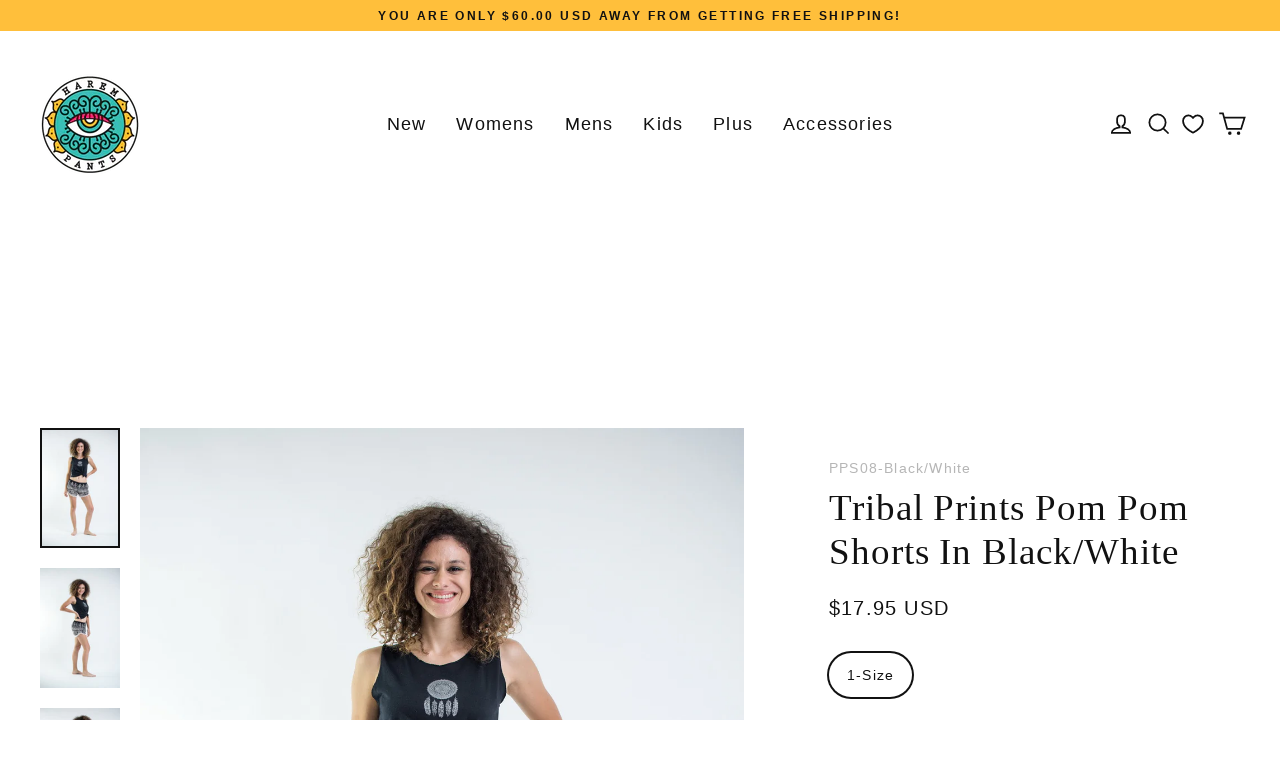

--- FILE ---
content_type: text/css
request_url: https://www.harempants.com/cdn/shop/t/42/assets/custom.css?v=34042487147552343881760597254
body_size: 228
content:
.boost-pfs-filter-stick.boost-pfs-filter-tree-h-wrapper,.boost-pfs-filter-stick.boost-pfs-filter-tree-h,.boost-pfs-filter-stick.boost-pfs-filter-tree-desktop-button-sticky-wrapper{z-index:4!important}@media only screen and (min-width: 768px){.boost-pfs-filter-stick.boost-pfs-filter-tree-h-wrapper,.boost-pfs-filter-stick.boost-pfs-filter-tree-h,.boost-pfs-filter-stick.boost-pfs-filter-tree-desktop-button-sticky-wrapper{z-index:4!important}}.site-nav__link--icon .wk-link__icon{top:3px}.boost-pfs-filter-product-item .wk-button.wk-button--floating{z-index:3}:root{--colorModalBg: rgb(111, 111, 111, .4);--doc-height: 100%}html,body{height:100vh;height:var(--doc-height)}.form-vertical input,.form-vertical select,.form-vertical textarea{padding:8px}.drawer__contents{height:100vh;height:var(--doc-height)}.testimonials-slide{padding:0 .5em}button.add-to-cart{position:relative;border:0;background:#111;border-radius:0}button.add-to-cart[disabled]{text-shadow:none}button.add-to-cart svg{position:absolute;top:0;left:0;width:60px;border-right:rgb(0,0,0,.5);height:100%;background:#3ebfac;padding:5px}.btn,.rte .btn,.shopify-payment-button .shopify-payment-button__button--unbranded,.spr-container .spr-button,.spr-container .spr-summary-actions a,.skrim__underline-me{font-weight:700}.product-single__sku{color:#b6b6b6}.grid-product__link--disabled:hover .image-wrap{opacity:1}.boost-pfs-filter-products .sold-out{opacity:.5}.grid-product__tag{background-color:#fff;color:#000;font-weight:400;font-size:9px;text-transform:uppercase;position:absolute;top:0;left:0;right:auto;border:1px solid #000;.grid-product__tag--best-seller,.grid-product__tag--sold-out,.grid-product__tag--sale,.grid-product__tag--limited,.grid-product__tag--low-stock,.grid-product__tag--upcycled border: none}.grid-product__tag--best-seller{background-color:#3ebfac;background-color:var(--colorBtnPrimary);color:#fff;color:var(--colorBtnPrimaryText);border:none}.grid-product__tag--sold-out{background-color:#626262;color:#fff;border:none}.grid-product__tag--sale{background-color:#e02d00;color:#fff;border:none}.grid-product__tag--limited{background-color:#000;color:#fff}.grid-product__tag--upcycled{background-color:#33a953;color:#fff;border:none}.grid-product__tag--use-code-fall25{background-color:#9d0000;color:#fff;border-color:#9d0000}.site-header--sticky{box-shadow:0 2px 14px -2px gray}.quick-view__thumb-cart,.site-nav__thumb-cart{background-color:#7fcbb6;border-color:#fff;border-width:1px;border-style:dashed}li.slide-nav__item.medium-up--hide{background:#7fcbb6}.grid-product__title{font-size:calc(var(--typeBaseSize)*1*.85);text-align:left}@media only screen and (min-width:769px){.grid-product__title{font-size:calc(var(--typeBaseSize)*1)}}.grid-product__price{font-size:calc(var(--typeBaseSize)*.85 - 1.7px);text-align:left}@media only screen and (min-width:769px){.grid-product__price{font-size:calc(var(--typeBaseSize) - 2px)}}.grid-product__price{margin-top:3px}.grid-product__price--original{margin-right:5px}.site-nav{font-size:calc(var(--typeBaseSize)*1.1*.85)}@media only screen and (min-width:769px){.site-nav{font-size:calc(var(--typeBaseSize)*1.1)}}.site-nav__link--icon{padding-left:5px;padding-right:5px}
/*# sourceMappingURL=/cdn/shop/t/42/assets/custom.css.map?v=34042487147552343881760597254 */


--- FILE ---
content_type: text/javascript
request_url: https://www.harempants.com/cdn/shop/t/42/assets/custom.js?v=128395659299792866281684478362
body_size: -10
content:
if(typeof ProductPaginationLoadMore<"u"){let parentProductPaginationLoadMoreFn=ProductPaginationLoadMore.prototype.compileTemplate;ProductPaginationLoadMore.prototype.compileTemplate=function(data){let html=parentProductPaginationLoadMoreFn.call(this,data);return data||(data=this.data),console.log("ProductPaginationLoadMore.data",data,this),html}}if(typeof jdgm<"u"){console.log("has jdgm",jdgm);let fnLoadSvg=jdgm._loadSvg;jdgm._loadSvg=function(t,n,r,i,o){let html=fnLoadSvg.call(this,t,n,r,i,o);return console.log("loadSvg",html,t,n,r,i,o),html}}else console.log("no jdgm");const documentHeight=()=>{document.documentElement.style.setProperty("--doc-height",`${window.innerHeight}px`)};window.addEventListener("resize",documentHeight),documentHeight();function updateHeader(evt){const section_id="sections--16051028525242__shipping-bar";fetch(window.location.pathname+"?sections="+section_id).then(response=>response.json()).then(data=>{document.getElementById("shopify-section-"+section_id).outerHTML=data[section_id]})}document.addEventListener("cart:updated",updateHeader),document.addEventListener("ajaxProduct:added",updateHeader),document.addEventListener("variant:change",function(evt){console.log("variant:change",evt)});function addToCartClickEvent(evt){console.log("querySelectAll.button.add-to-cart:click",evt)}document.querySelectorAll("button.add-to-cart").forEach(el=>{console.log("button.add-to-cart",el),el.addEventListener("click",addToCartClickEvent,{once:!0})});
//# sourceMappingURL=/cdn/shop/t/42/assets/custom.js.map?v=128395659299792866281684478362
